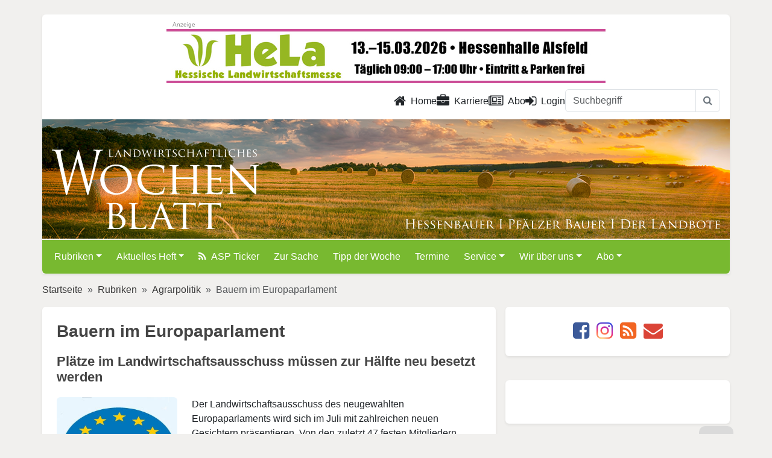

--- FILE ---
content_type: text/html; charset=utf-8
request_url: https://www.lw-heute.de/index.php?redid=17578
body_size: 10285
content:
<!DOCTYPE html>
<html lang="de">
<head>
	<meta charset="utf-8">
	<meta http-equiv="X-UA-Compatible" content="IE=edge">
	<meta name="viewport" content="width=device-width, initial-scale=1">
	<script src="https://www.lw-heute.de/ccm/ccm19/public/app.js?apiKey=360e015099de1f7b0ba3c517f885a35dcf898a3bfafa9a30&amp;domain=eb63c51" referrerpolicy="origin"></script>
	<!-- <script src="https://www.lw-heute.de/ccm/ccm19/public/ccm19.js?apiKey=360e015099de1f7b0ba3c517f885a35dcf898a3bfafa9a30&amp;domain=eb63c51" referrerpolicy="origin"></script> -->
	<!-- redid: 17578 | template: 30 -->
	<title>lw-heute.de &ndash; Bauern im Europaparlament | Bauern im Europaparlament</title>
	<meta name="description" content="Bauern im Europaparlament">
	<meta name="keywords" content="">

	<!-- facebook og -->
	<meta property="og:site_name"		content="lw-heute.de">
	<meta property="og:locale"			content="de_DE">
	<meta property="og:url"				content="https://www.lw-heute.de">
	<meta property="og:title"			content="Bauern im Europaparlament">
	<meta property="og:description"		content="Der Landwirtschaftsausschuss des neugewählten Europaparlaments wird sich im Juli mit zahlreichen neuen Gesichtern präsentieren. Von den zuletzt 47 festen Mitgliedern stehen 28 nicht mehr zur Verfügung – entweder, weil sie aufgestellt, aber nicht wiedergewählt wurden oder weil sie das Parlament aus eigenem Antrieb verlassen.">
	<meta property="og:type"			content="article">
	<meta property="og:image"			content="https://www.lw-heute.de/mediaarchiv/grab_pic_chris.php?id=5684">
	<meta property="og:image:width"		content="277">
	<meta property="og:image:height"	content="290">
	<!-- <meta property="article:publisher"	content="https://www.facebook.com/LWHessenRLP"> -->
	<meta property="article:author"		content="https://www.facebook.com/LWHessenRLP">
	<meta property="fb:app_id"			content="178741055922379">
	<meta property="fb:admins"			content="100001124978034"> <!-- sle -->
	<meta property="fb:admins"			content="100000072678939"> <!-- slo -->
	<meta property="fb:admins"			content="100005237052854"> <!-- sts -->
	<!-- / facebook og -->

	<!-- twitter card -->
	<meta name="twitter:card"			content="summary_large_image">
	<meta name="twitter:site"			content="@LWheute">
	<meta name="twitter:creator"		content="@LWheute">
	<meta name="twitter:title"			content="Bauern im Europaparlament">
	<meta name="twitter:description"	content="Der Landwirtschaftsausschuss des neugewählten Europaparlaments wird sich im Juli mit zahlreichen neuen Gesichtern präsentieren. Von den zuletzt 47 festen Mitgliedern stehen 28 nicht mehr zur Verfügung – entweder, weil sie aufgestellt, aber nicht wiedergewählt wurden oder weil sie das Parlament aus eigenem Antrieb verlassen.">
	<meta name="twitter:image"			content="https://www.lw-heute.de/mediaarchiv/grab_pic_chris.php?id=5684">
	<!-- / twitter card -->

	<!-- common meta -->
	<meta name="copyright"				content="Landwirtschaftsverlag Hessen GmbH ">
	<meta name="content-language"		content="de">
	<!-- / common meta -->

	<link rel="alternate" type="application/rss+xml" href="https://www.lw-heute.de/?layout=rss" title="Aktuellste Meldungen auf lw-heute.de">
	<link rel="alternate" hreflang="de-DE" href="https://www.lw-heute.de/index.php">
	<link rel="amphtml" href="https://www.lw-heute.de/index.php?redid=17578&amp;layout=amp">	<link rel="shortcut icon" href="https://cdn.lv-hessen.de/www.lw-heute.de/images/_icons/favicon.ico" type="image/x-icon">
	<link rel="apple-touch-icon" href="https://cdn.lv-hessen.de/www.lw-heute.de/images/_icons/apple-touch-icon.png">
	<link rel="apple-touch-icon" sizes="57x57" href="https://cdn.lv-hessen.de/www.lw-heute.de/images/_icons/apple-touch-icon-57x57.png">
	<link rel="apple-touch-icon" sizes="72x72" href="https://cdn.lv-hessen.de/www.lw-heute.de/images/_icons/apple-touch-icon-72x72.png">
	<link rel="apple-touch-icon" sizes="76x76" href="https://cdn.lv-hessen.de/www.lw-heute.de/images/_icons/apple-touch-icon-76x76.png">
	<link rel="apple-touch-icon" sizes="114x114" href="https://cdn.lv-hessen.de/www.lw-heute.de/images/_icons/apple-touch-icon-114x114.png">
	<link rel="apple-touch-icon" sizes="120x120" href="https://cdn.lv-hessen.de/www.lw-heute.de/images/_icons/apple-touch-icon-120x120.png">
	<link rel="apple-touch-icon" sizes="144x144" href="https://cdn.lv-hessen.de/www.lw-heute.de/images/_icons/apple-touch-icon-144x144.png">
	<link rel="apple-touch-icon" sizes="152x152" href="https://cdn.lv-hessen.de/www.lw-heute.de/images/_icons/apple-touch-icon-152x152.png">
	<link rel="apple-touch-icon" sizes="180x180" href="https://cdn.lv-hessen.de/www.lw-heute.de/images/_icons/apple-touch-icon-180x180.png">

	<!--[if lt IE 9]>
		<script src="https://oss.maxcdn.com/libs/html5shiv/3.7.0/html5shiv.js"></script>
		<script src="https://oss.maxcdn.com/libs/respond.js/1.3.0/respond.min.js"></script>
	<![endif]-->
	<link rel="stylesheet" href="https://cdn.lv-hessen.de/global/bootstrap/5.3.3/css/bootstrap.min.css">
	<link rel="stylesheet" type="text/css" href="https://cdn.lv-hessen.de/www.lw-heute.de/dist/css/lw-heute.de.css?ver=2066221860" media="screen">
	<link rel="stylesheet" type="text/css" href="https://cdn.lv-hessen.de/www.lw-heute.de/dist/css/newsticker.css" media="screen">
	<!-- lity für Youtube, wird nicht genutzt, kann weg... -->
	<!-- <link rel="stylesheet" type="text/css" href="" media="screen"> -->
	
	<script src="https://cdn.lv-hessen.de/global/jquery/jquery-3.7.1.min.js"></script>
	<script src="https://cdn.lv-hessen.de/global/jquery/jquery-migrate-3.5.0.min.js"></script>
	<script defer src="https://cdn.lv-hessen.de/www.lw-heute.de/dist/js/lightbox.min.js"></script>
	<script defer src="https://cdn.lv-hessen.de/www.lw-heute.de/dist/js/html5lightbox.js"></script>
	<link rel="stylesheet" type="text/css" href="https://cdn.lv-hessen.de/www.lw-heute.de/dist/css/lightbox.css">
</head>
<body>

	<div id="banner_wallpaper_top">
		<ins data-revive-zoneid="63" data-revive-id="304d828f73b5464b2b5240f0c2e97b3b"></ins>
	</div>
	
	<!--  header -->
	<div class="container p-0 mt-md-4 shadow-sm">
		<div id="banner_top">
			<div class="banner-center">
				<ins data-revive-zoneid="62" data-revive-id="304d828f73b5464b2b5240f0c2e97b3b"></ins>
			</div>
			<div class="banner-left">
				<ins data-revive-zoneid="4" data-revive-id="304d828f73b5464b2b5240f0c2e97b3b"></ins>
			</div>
			<div class="banner-right">
				<ins data-revive-zoneid="304" data-revive-id="304d828f73b5464b2b5240f0c2e97b3b"></ins>
			</div>
		</div><div id="banner_wallpaper_right" class="">
	<ins data-revive-zoneid="64" data-revive-id="304d828f73b5464b2b5240f0c2e97b3b"></ins>
</div>

<div id="banner_sky" class="mt-mb-4 ps-3">
	<ins data-revive-zoneid="61" data-revive-id="304d828f73b5464b2b5240f0c2e97b3b"></ins>
	<ins data-revive-zoneid="331" data-revive-id="304d828f73b5464b2b5240f0c2e97b3b"></ins>
</div>		
		<div id="header_nav" class="py-2 pe-3 rounded-top bg-white">
	<div class="row">
		<div class="col-12">
			<ul class="nav nav-underline justify-content-end">
				<li class="nav-item">
					<a class="nav-link text-dark" href="/" title="Zur Startseite"><i class="fa fa-lg fa-home me-2" aria-hidden="true"></i>Home</a>
				</li>
				<li class="nav-item">
					<a class="nav-link text-dark" href="/karriere" title="Zu den Stellenangeboten"><i class="fa fa-lg fa-briefcase me-2" aria-hidden="true"></i>Karriere</a>
				</li>
				<li class="nav-item">
					<a class="nav-link text-dark" href="/abo" title="Abo"><i class="fa fa-lg fa-newspaper-o me-2" aria-hidden="true"></i>Abo</a>
				</li>
				<!-- <li class="nav-item">
					<a class="nav-link text-dark" href="/impressum" title="Impressum">Impressum</a>
				</li>
				<li class="nav-item">
					<a class="nav-link text-dark" href="/datenschutz" title="Datenschutz">Datenschutz</a>
				</li>
				<li class="nav-item">
					<a class="nav-link text-dark" href="/kontakt" title="Kontakt">Kontakt</a>
				</li> -->
				<li class="nav-item">
					<a class="nav-link text-dark" href="#" id="showLoginPopover"><i class="fa fa-lg fa-sign-in me-2" aria-hidden="true"></i>Login</a>				</li>
				<!-- <li class="nav-item">
					<a class="nav-link text-dark" href="/suche" title="Zur Suche">Suche</a>
				</li> -->

				<form class="d-sm-none d-lg-block" id="header-inline-search" name="suche" method="get" action="/suche">
					<div class="input-group">
						<input name="query" type="text" class="form-control" placeholder="Suchbegriff">
						<button class="btn btn-outline-secondary border" type="submit">
							<i class="fa fa-search"></i>
						</button>
					</div>
				</form>
			</ul>
		</div>
	</div>
</div>		
		<header id="header" class="position-relative border-bottom border-2 border-white">
			<a href="https://www.lw-heute.de" title="Landwirtschaftliches Wochenblatt Hessen | Rheinland Pflaz"><img src="https://cdn.lv-hessen.de/www.lw-heute.de/images/LW-Logo-white.svg" class="m-3 pt-3 h-75 position-absolute bottom-0" alt="LW Landwirtschaftliches Wochenblatt"></a>
			<img src="https://cdn.lv-hessen.de/www.lw-heute.de/images/LW-Claim.svg" class="m-3 ps-lg-5 w-50 position-absolute bottom-0 end-0" alt="Hessenbauer | Pfälzer Bauer | Der Landbote">
		</header>

		<div id="lw-main-menu" class="lw-heute-menu z-3">
	<nav class="navbar navbar-default navbar-expand-lg rounded-bottom" data-bs-theme="dark">
		<div class="container-fluid">
			<a class="navbar-brand d-lg-none" href="https://www.lw-heute.de"><img src="https://cdn.lv-hessen.de/www.lw-heute.de/images/LW-Logo-white.svg" alt="LW Hessenbauer | Pfälzer Bauer | Der Landbote" height="30"></a>
			<button class="navbar-toggler" type="button" data-bs-toggle="collapse" data-bs-target="#lwheuteNavbar" aria-controls="lwheuteNavbar" aria-expanded="false" aria-label="Toggle navigation">
				<span class="navbar-toggler-icon"></span>
			</button>
			<div class="collapse navbar-collapse" id="lwheuteNavbar">
<form class="d-flex d-md-none mt-3 mb-2" name="navbar-inline-search" method="get" action="/geplatzte-traeume">
	<div class="input-group">
		<input type="text" name="suchbegriff2" class="form-control" placeholder="Suchbegriff" required>
		<button class="btn btn-dark" type="button" onclick="document.getElementsByName('navbar-inline-search')[0].submit(); return false;">
			<i class="fa fa-search"></i>
		</button>
	</div>
	<input type="hidden" name="redid" value="1203">
	<input type="hidden" name="page" value="suche">
</form>
<ul class="navbar-nav d-md-none">
	<li class="nav-item me-2"><a href="/login" title="hier klicken zum Einloggen" class="text-white">Login <i class="fa fa-lock" aria-hidden="true"></i></a></li>	<li class="nav-item me-2"><a href="/karriere" title="Zu den Stellenangeboten" class="text-white">Karriere</a></li>
	<li class="nav-item me-2"></li>
</ul>
<ul class="navbar-nav me-auto mb-2 mb-lg-0">
	<li class="nav-item me-2 dropdown">
		<a href="/rubriken" class="nav-link dropdown-toggle text-white" data-bs-toggle="dropdown" role="button" aria-expanded="false">Rubriken</a>
		<ul class="dropdown-menu">
			<li><a href="/agrarpolitik" class="dropdown-item">Agrarpolitik</a></li>
			<li><a href="/tierhaltung" class="dropdown-item">Tierhaltung</a></li>
			<li><a href="/pflanzenbau" class="dropdown-item">Pflanzenbau</a></li>
			<li><a href="/erneuerbare-energien" class="dropdown-item">Erneuerbare Energien</a></li>
			<li><a href="/unternehmensfuehrung" class="dropdown-item">Unternehmensführung</a></li>
			<li><a href="/jagd-forst-natur" class="dropdown-item">Jagd, Forst und Natur</a></li>
			<li><a href="/weinbau" class="dropdown-item">Weinbau</a></li>
			<li><a href="/maerkte" class="dropdown-item">Märkte und Preise</a></li>
			<li><a href="/index.php?redid=133789" class="dropdown-item">Direktvermarktung</a></li>
			<li><a href="/ausderregion" class="dropdown-item">Aus der Region</a></li>
			<li><a href="/messen-ausstellungen" class="dropdown-item">Messen und Ausstellungen</a></li>
			<li><a href="/landtechnik" class="dropdown-item">Landtechnik</a></li>
			<li><a href="/wirtschaft" class="dropdown-item">Aus der Wirtschaft</a></li>
			<li><a href="/hof-familie" class="dropdown-item">Hof & Familie</a></li>
			<li><a href="/sonderveroeffentlichung" class="dropdown-item">Sonderveröffentlichung</a></li>
			<li><a href="/landfrauen" class="dropdown-item">Landfrauen</a></li>
			<li><a href="/landjugend" class="dropdown-item">Landjugend</a></li>
			<li><a href="/kinderpost" class="dropdown-item">Kinderpost</a></li>
			<li><a href="/obst-gemuese" class="dropdown-item">Obst- und Gemüsebau</a></li>
		</ul>
	</li>
	<li class="nav-item me-2 dropdown">
		<a href="/aktuelles-heft" class="nav-link dropdown-toggle text-white" data-bs-toggle="dropdown" role="button" aria-expanded="false">Aktuelles Heft</a>
		<ul class="dropdown-menu">
			<li><a href="/aktuelles-heft-2024" class="dropdown-item">Aktuelles Heft 2024</a></li>
		</ul>
	</li>
	<li class="nav-item me-2"><a href="/asp-ticker" class="nav-link text-white"><i class="fa fa-rss me-2" aria-hidden="true"></i>ASP Ticker</a></li>
	<li class="nav-item me-2"><a href="/zursache" class="nav-link text-white">Zur Sache</a></li>
	<li class="nav-item me-2"><a href="/tipp-woche" class="nav-link text-white">Tipp der Woche</a></li>
	<li class="nav-item me-2"><a href="/termine" class="nav-link text-white">Termine</a></li>
	<li class="nav-item me-2 dropdown">
		<a href="/service" class="nav-link dropdown-toggle text-white" data-bs-toggle="dropdown" role="button" aria-expanded="false">Service</a>
		<ul class="dropdown-menu">
			<li><a href="/kontakt-lw-team" class="dropdown-item">Kontakt zum LW-Team</a></li>
			<li><a href="/kleinanzeigen" class="dropdown-item">Kleinanzeigen</a></li>
			<li><a href="/anzeigen" class="dropdown-item">Anzeigen / Mediadaten</a></li>
			<li><a href="/downloads" class="dropdown-item">Downloads</a></li>
			<li><a href="/links" class="dropdown-item">Links </a></li>
			<li><a href="/index.php?redid=17692" class="dropdown-item">Autorenmerkblatt</a></li>
		</ul>
	</li>
	<li class="nav-item me-2 dropdown">
		<a href="/-ueber-uns" class="nav-link dropdown-toggle text-white" data-bs-toggle="dropdown" role="button" aria-expanded="false">Wir über uns</a>
		<ul class="dropdown-menu">
			<li><a href="/ueber-uns/redaktion" class="dropdown-item">Redaktion</a></li>
			<li><a href="/anzeigenteam" class="dropdown-item">Anzeigenteam</a></li>
			<li><a href="/225-jahre-landwirtschaftliche-presse" class="dropdown-item">Jubiläum 225 Jahre</a></li>
		</ul>
	</li>
	<li class="nav-item me-2 dropdown">
		<a href="/abo" class="nav-link dropdown-toggle text-white" data-bs-toggle="dropdown" role="button" aria-expanded="false">Abo</a>
		<ul class="dropdown-menu">
			<li><a href="/abonnement" class="dropdown-item">Abonnement</a></li>
			<li><a href="/schnupper-abonnement" class="dropdown-item">Schnupper-Abonnement</a></li>
			<li><a href="/leser-werben-leser" class="dropdown-item">Leser werben Leser</a></li>
			<li><a href="/geschenk-abonnement" class="dropdown-item">Geschenk-Abonnement</a></li>
			<li><a href="/kostenloses-probeheft" class="dropdown-item">Kostenloses Probeheft</a></li>
		</ul>
	</li>
</ul>
			</div>
		</div>
	</nav>
</div> <!-- / .lw-heute-menu -->
	</div>
	<!-- // #header -->
<!--	
	<div class="container p-0 mt-md-4 shadow-sm">
		
				
		<header id="header" class="position-relative border-bottom border-2 border-white">
			<a href="https://www.lw-heute.de" title="Landwirtschaftliches Wochenblatt Hessen | Rheinland Pflaz"><img src="https://cdn.lv-hessen.de/www.lw-heute.de/images/LW-Logo-white.svg" class="m-3 pt-3 h-75 position-absolute bottom-0" alt="LW Landwirtschaftliches Wochenblatt"></a>
			<img src="https://cdn.lv-hessen.de/www.lw-heute.de/images/LW-Claim.svg" class="m-3 ps-lg-5 w-50 position-absolute bottom-0 end-0" alt="Hessenbauer | Pfälzer Bauer | Der Landbote">
		</header><!-- // #header --

			</div>
-->	
	
	<main class="container">
						
		<div class="banner-mobile visible-sm-block">
			<ins data-revive-zoneid="63" data-revive-id="304d828f73b5464b2b5240f0c2e97b3b"></ins>
		</div>
			
		<div class="banner-mobile visible-xs-block">
			<ins data-revive-zoneid="330" data-revive-id="304d828f73b5464b2b5240f0c2e97b3b"></ins>
		</div>
			

				<div class="row">
					<div class="col p-sm-0">
						<nav style="--bs-breadcrumb-divider: '&raquo;';" aria-label="breadcrumb">
							<ol class="breadcrumb">
<li class="breadcrumb-item"><a href="https://www.lw-heute.de" title="Gehe zu: Startseite">Startseite</a></li>
<li class="breadcrumb-item"><a href="https://www.lw-heute.de/rubriken" title="Gehe zu: Rubriken">Rubriken</a></li>
<li class="breadcrumb-item"><a href="https://www.lw-heute.de/agrarpolitik" title="Gehe zu: Agrarpolitik">Agrarpolitik</a></li>
<li class="breadcrumb-item active" aria-current="page">Bauern im Europaparlament</li>
							</ol>
						</nav>
					</div> <!-- / .col -->
				</div><!-- / .row -->	
				<div class="row">
<div class="col-12 col-lg-8 p-0 pe-lg-2"> <!-- HURZ -->
<!-- Ausfuehrungszeit (index.php:538 : 0,0021119117736816 Sekunden -->
<article id="artikel" class="article-post rounded shadow-sm bg-white p-4 clearfix mb-4">
	<h1>Bauern im Europaparlament</h1>
	<h2>Plätze im Landwirtschaftsausschuss müssen zur Hälfte neu besetzt werden</h2>
	<p class="lead">
		
	</p>
<div class="me-4 float-start position-relative">
	<img src="https://www.lw-heute.de/mediaarchiv/grab_pic.php?id=5684" alt="" width="200" class="img-fluid figure-img rounded">
	<div class="figure-caption lh-base border-bottom">Foto: dpa</div>
</div>Der Landwirtschaftsausschuss des neugewählten Europaparlaments wird sich im Juli mit zahlreichen neuen Gesichtern präsentieren. Von den zuletzt 47 festen Mitgliedern stehen 28 nicht mehr zur Verfügung – entweder, weil sie aufgestellt, aber nicht wiedergewählt wurden oder weil sie das Parlament aus eigenem Antrieb verlassen.
<p>Den ganzen Beitrag können Sie sich <a title="" href="/mediaarchiv/grab_pic.php?id=5622" target="_blank">hier im PDF-Format herunterladen</a>. <br>
</p>
	<span class="autor"><i class="fa fa-square" aria-hidden="true"></i></span>
</article> <!-- // #artikel -->

<script>
$(document).ready(function() {
    $(".article-post").prognroll({
        height: 3, // progress bar height
        color: "#78b930", // progress bar background color
        custom: false // if you make it true, you can add your custom div and see it's scroll progress on the page
    });
    
    // Kopfbild aus altem Template umbasteln (�rgs)
    // BU in das DIV verschieben
    var element = $('.legend_zoom').detach();
    $('.imagebox_none').append(element);
    
    // CSS class vom �u�eren Div ersetzen
    $('.imagebox_none').addClass('thumbnail col-lg-12').removeClass('imagebox_none');
    
    // CSS class der Bu ersetzen
    $('.legend_zoom').addClass('caption').removeClass('legend_zoom');
    
    // und jetzt den Autor aus einem span in ein p verwandeln
    $('span.autor').replaceWith(function() {
        return '<p class="autor">' + $(this).html() + '</p>';
    });
	
	$(".embed-video").prop("controls",true);
	$(".embed-video").prop("muted",true);
	// $(".embed-videovideo").autoplay = true;
	$(".embed-video")[0].play();
    
});
</script></div> <!-- // HURZ -->
				
				<div class="col-12 col-lg-4 p-0 ps-lg-2">
					
<div class="text-center bg-white border-0 rounded shadow-sm p-4 mb-4">
	<ul class="list-inline mb-0 icon-color">
		<li class="list-inline-item"> <!-- Facebook -->
			<a href="https://www.facebook.com/sharer/sharer.php?u=http%3A%2F%2Fwww.lw-heute.de%2Findex.php%3Fredid%3D17578" title="lw-heute.de bei Facebook" target="_blank" rel="noreferrer"><i class="fa fa-facebook-square fa-2x" aria-hidden="true"></i></a>
		</li>
		<li class="list-inline-item"> <!-- Instagram -->
			<a href="https://www.instagram.com/lw_heute/" title="lw-heute.de bei Instagram" target="_blank" rel="noreferrer"><i class="fa fa-instagram fa-2x" aria-hidden="true"></i></a>
		</li>
		<!-- <li>
			<a href="https://twitter.com/share?text=Bauern%20im%20Europaparlament%20%7C%20Bauern%20im%20Europaparlament&amp;url=http%3A%2F%2Fwww.lw-heute.de%2Findex.php%3Fredid%3D17578" title="lw-heute.de bei Twitter" target="_blank" rel="noreferrer"><i class="fa fa-twitter-square fa-2x" aria-hidden="true"></i></a>
		</li> -->
		<li class="list-inline-item d-inline d-sm-none"> 
			<a href="whatsapp://send?text=Bauern%20im%20Europaparlament%20%7C%20Bauern%20im%20Europaparlament%20-%20http%3A%2F%2Fwww.lw-heute.de%2Findex.php%3Fredid%3D17578"><i class="fa fa-whatsapp fa-2x" aria-hidden="true"></i></a>
		</li>
		<li class="list-inline-item">
			<a href="?layout=rss" title="lw-heute.de RSS-Feed" target="_blank"><i class="fa fa-rss-square fa-2x" aria-hidden="true"></i></a>
		</li>
		<li class="list-inline-item">
			<a href="mailto:?subject=Linktipp:%20Bauern%20im%20Europaparlament%20%7C%20Bauern%20im%20Europaparlament&amp;body=%0D%0Ahttp%3A%2F%2Fwww.lw-heute.de%2Findex.php%3Fredid%3D17578" title="E-Mail senden" ><i class="fa fa-envelope fa-2x" aria-hidden="true"></i></a>
		</li>
	</ul>
</div>					
					<div class="banner_medium-rect">
						<ins data-revive-zoneid="378" data-revive-id="304d828f73b5464b2b5240f0c2e97b3b"></ins>
					</div>
					
					<div class="banner-center">
						<ins data-revive-zoneid="379" data-revive-id="304d828f73b5464b2b5240f0c2e97b3b"></ins>
					</div>

					<div class="hidden-xs">
<div class="bg-white border-0 rounded shadow-sm mb-4">
	<div class="text-center">
		<div class="pb-4">
			<ins data-revive-zoneid="3" data-revive-id="304d828f73b5464b2b5240f0c2e97b3b"></ins> <!-- Block rechts 1/Half Banner -->
		</div>
		<div class="pb-4">
			<ins data-revive-zoneid="60" data-revive-id="304d828f73b5464b2b5240f0c2e97b3b"></ins> <!-- Block rechts 2/Half Banner -->
		</div>
		<div class="pb-4">
			<ins data-revive-zoneid="65" data-revive-id="304d828f73b5464b2b5240f0c2e97b3b"></ins> <!-- Block rechts 3/Half Banner -->
		</div>
	</div>
</div><div class="card border-secondary-subtle rounded-0 p-4 mb-4">
	<h5 class="border-bottom border-secondary border-2 pb-2 mb-4">Leserreisen <i class="fa-solid fa-route"></i></h5>
	<div class="d-flex align-items-center position-relative">
		<div class="flex-shrink-0">
			<a href="/flusskreuzfahrt-passau-nach-frankfurt"><img src="/mediaarchiv/grab_pic_chris.php?id=66957" alt="Flusskreuzfahrt von Passau nach Frankfurt" class="mediaObject object-fit-cover"></a>
		</div>
		<div class="flex-grow-1 ms-3">
			<a href="/flusskreuzfahrt-passau-nach-frankfurt" class="stretched-link">Flusskreuzfahrt von Passau nach Frankfurt</a>
		</div>
	</div>
</div>
<div class="card border-secondary-subtle rounded-0 mb-4">
	<div class="card-body position-relative p-4">
		<h5 class="border-bottom border-secondary border-2 pb-2 mb-4">Lesenswert</h5>
		<img src="[data-uri]" data-src="https://cdn.lv-hessen.de/www.lw-heute.de/tmp/67211_0x200.jpg" alt="Vorwärts – aber klassisch! – " class="d-block mx-auto mb-4">
		<h5 class="card-title">Vorwärts – aber klassisch!</h5>
		<h6 class="card-title">Traditionelles Wissen für eine zeitgemäße Reitpraxis</h6>
		<p class="card-text"><a href="/vorwaerts-klassisch" class="stretched-link">Wer Einblicke in die Traditionen und Prinzipien der ältesten Reitschule der Welt – der Wiener Hofreitschule – erhalten will, ist mit dem Buch &bdquo;Vorwärts – aber klassisch!&ldquo; bestens bedient. Autor&nbsp;&hellip;</a></p>
	</div>
	<div class="card-body bg-light">
		<div class="d-flex">
			<ins class="mx-auto" data-revive-zoneid="383" data-revive-id="304d828f73b5464b2b5240f0c2e97b3b"></ins>
		</div>
	</div>
	<a class="btn btn-secondary rounded-0 fw-bold" href="/buchempfehlungen" title="Alle Buchempfehlungen">Alle Buchempfehlungen</a>
</div>
					</div>
<!-- <div class="bg-white border-0 rounded shadow-sm p-4 mb-4">
	<div class="text-center"> -->
		<!-- mobile Banner 234x60 -->
		<ins data-revive-zoneid="334" data-revive-id="304d828f73b5464b2b5240f0c2e97b3b"></ins> <!-- Block Halfsize (mobile only) -->
<!--	</div>
</div> -->				</div> <!--// .col-md-4 -->
				</div> <!-- // .row -->

		</main><!-- // #body-->
	
		<footer class="pt-5" id="footer">
			<div class="container">
				<div class="row">
					<div class="ft-col col-sm-4 col-xs-12">
						<img src="https://cdn.lv-hessen.de/www.lw-heute.de/images/LW-Logo-white.svg" class="ft-logo" alt="LW Landwirtschaftliches Wochenblatt - Logo">
						<!-- <p class="ft-description">Woche für Woche umfassende Informationen über die aktuelle Agrarpolitik, Unternehmensführung, Pflanzen- und Tierproduktion, Wein-, Obst- und Gemüsebau sowie die Märkte und das Geschehen in der Region Hessen, Rheinland-Pfalz und Saarland.</p> -->
					</div>
					<div class="ft-col col-sm-4 col-xs-12">
						<div class="address">
							<h4 class="text-uppercase text-white">Kontakt</h4>
							<p>Landwirtschaftsverlag Hessen GmbH<br>
							   Taunusstraße 151<br>
							   61381 Friedrichsdorf</p>
							<a href="mailto:info@lv-hessen.de">info@lv-hessen.de</a>
						</div>
					</div>
					<div class="ft-col col-sm-4 col-xs-12">
						<ul class="list-unstyled">
							<li><a class="ft-link" href="/impressum" title="Impressum">Impressum</a></li>
							<li><a class="ft-link" href="/datenschutz" title="Datenschutz">Datenschutz</a></li>
							<li><a class="ft-link" href="/kontakt" title="Kontakt">Kontakt</a></li>
							<li><a class="ft-link" href="/agb" title="AGB">AGB</a></li>
							<li><a class="ft-link" href="/netiquette" title="AGB">Netiquette</a></li>
							<li><a class="ft-link" href="https://kuendigung.lv-hessen.de" target="_blank" title="Verträge hier kündigen">Verträge hier kündigen</a></li>
						</ul>
					</div>
				</div>
			</div>
				
			<div class="d-flex flex-column flex-sm-row justify-content-center pt-4 mt-4 bg-black text-white">
      			<p class="text-secondary">&copy; 2026 <a href="https://www.lv-hessen.de" target="_blank" class="text-secondary">Landwirtschaftsverlag Hessen GmbH</a></p>
    		</div>
		</footer>

	
<!-- login-help-modal -->
<div class="modal fade" id="loginHelp" tabindex="-1" role="dialog" aria-labelledby="meinModalLabel"  aria-hidden="true">
  <div class="modal-dialog">
	<div class="modal-content">
	  <div class="modal-header">
		<h1 class="modal-title" id="meinModalLabel">Infos zum Login:</h1>
		<button type="button" class="btn-close" data-bs-dismiss="modal" aria-label="Close"></button>
	  </div>
	  <div class="modal-body">
		<ul class="list-unstyled">
			<li>Leser, die das LW Hessenbauer / Pfälzer Bauer / Der Landbote mit der Post zugestellt bekommen, können ihre Kundennummer dem <b>gelben Adressetikett</b> auf der Umschlagsseite entnehmen <br><img src="images/musteraufkleber.jpg" border="0">.</li>
			<li>Die Kundenummer finden Sie ebenfalls auf der <b>Abonnementrechnung</b> (8 Ziffern, beginnt mit zwei Nullen).</li>
			<li>Zahlen Sie das LW per Bankeinzug, dann finden Sie die Kundennummer auf ihrem <b>Kontoauszug</b>. Die Nummer hat 8 Ziffern, ist mit Kto gekennzeichnet und beginnt mit 12.</li>
			<li>Sollten Sie Probleme mit den Zugangsdaten haben, dann wenden Sie sich bitte an <a href="mailto:lw-abo@lv-hessen.de">lw-abo@lv-hessen.de</a>, oder Telefon: 06172/7106 191.</li>
		</ul>
	  </div>
	  <div class="modal-footer">
		<button type="button" class="btn btn-default" data-bs-dismiss="modal">Schließen</button>
		<!-- <button type="button" class="btn btn-primary">Änderungen speichern</button> -->
	  </div>
	</div>
  </div>
</div>	
	<div id="myForm" class="d-none">
		<form id="popForm" name="loginForm" method="POST" action="/">

			<input type="hidden" name="redid" value="17578">
			<input type="hidden" name="auth_url" value="/index.php?redid=17578">
			<input type="hidden" name="try_a_login" value="1">
			<input type="hidden" name="auth_action" value="login">
			<div class="mb-3">
				<label for="user" class="form-label">Abo-Nummer:</label>
				<input type="text" class="form-control" id="user" name="user" placeholder="Abo-Nummer">
			</div>
			<div class="mb-3">
				<label for="password" class="form-label">Postleitzahl:</label>
				<input type="password" class="form-control" id="password" name="password" maxlength="12" placeholder="Postleitzahl">
			</div>
			<div class="mb-3">
				<input id="button" type="submit" class="btn btn-primary" value="Login">
				<button type="button" class="btn btn-info pull-right fw-bold text-white" data-bs-toggle="modal" data-bs-target="#loginHelp">Hilfe zum Login</button> 
			</div>
		</form>
	</div>

	<a class="scrollButton" href="#"><i class="fa fa-chevron-up" aria-hidden="true"></i><span class="scrollButtonText" style="display: none;">nach oben</span></a>
    
    <div class="openCCM">
        <div class="CCMinner">
            <a href="#" title="Cookie-Einstellungen" onclick="CCM.openWidget();return false;"><i class="fa fa-2x fa-user-secret" aria-hidden="true"></i></a>
        </div>
    </div>

		
	<!-- Matomo -->
	<script>
	  var _paq = _paq || [];
	  /* tracker methods like "setCustomDimension" should be called before "trackPageView" */
		// require user consent before processing data
	  //_paq.push(['requireConsent']);
	  _paq.push(["setCookieDomain", "*.www.lw-heute.de"]);
	  _paq.push(["setDoNotTrack", true]);
	  _paq.push(['disableCookies']);
	  _paq.push(['trackPageView']);
	  _paq.push(['enableLinkTracking']);
	  _paq.push(['trackAllContentImpressions']);	
	  (function() {
		var u="https://stats.lv-hessen.de/";
		_paq.push(['setTrackerUrl', u+'piwik.php']);
		_paq.push(['setSiteId', '2']);
		var d=document, g=d.createElement('script'), s=d.getElementsByTagName('script')[0];
		g.type='text/javascript'; g.async=true; g.defer=true; g.src=u+'piwik.js'; s.parentNode.insertBefore(g,s);
	  })();
	</script>
	<noscript><p><img src="https://stats.lv-hessen.de/piwik.php?idsite=2&amp;rec=1" style="border:0;" alt=""></p></noscript>
	<!-- End Matomo Code -->

	<!-- additional css and js -->
	<!-- Font Awesome -->
	<link rel="stylesheet" type="text/css" href="https://cdn.lv-hessen.de/www.lw-heute.de/dist/css/font-awesome.min.css">
	<!-- <link rel="stylesheet" type="text/css" href="https://cdn.lv-hessen.de/global/font-awesome/6.5.2-pro/css/all.min.css"> -->
	
	<!-- make chackboxes look nice -->
	<!-- <link rel="stylesheet" href=""> -->
	
	<!-- bootstrap js -->
	<script src="https://cdn.lv-hessen.de/global/bootstrap/5.3.3/js/bootstrap.bundle.min.js"></script>

	<!-- jquery touchswipe for easier slider handling on touch devices -->
	<!-- <script src=""></script> -->
	
	<!-- jquery mask plugin for better eadability of IBAN -->
	<script src="https://cdn.lv-hessen.de/global/jquery/jquery-mask/1.14.16/jquery.mask.min.js"></script>
	
	<!-- jquery reading position indicator -->
	<script src="https://cdn.lv-hessen.de/global/jquery/jquery-prognroll/prognroll.min.js"></script>
	
	<!-- ScrollButton -->
	<script src="https://cdn.lv-hessen.de/www.lw-heute.de/dist/js/scrollbutton.js"></script>
	
	<!-- NavbarBrand -->
	<script src="https://cdn.lv-hessen.de/www.lw-heute.de/dist/js/navbarBrand.js"></script>
	
	<!-- acme newsticker -->
	<script src="https://cdn.lv-hessen.de/www.lw-heute.de/dist/js/acmeticker.min.js"></script>
	
	<!-- Validation -->
	<!-- <script src=""></script>
	<script src=""></script>
	<script src=""></script> -->
	
	<script src="https://cdn.lv-hessen.de/global/bootstrap/bootstrap-validator/0.11.9/validator.js"></script>
	<script src="https://cdn.lv-hessen.de/global/iban/iban.js"></script>
	
	<!-- sticky menu -->
	<script src="https://cdn.lv-hessen.de/www.lw-heute.de/dist/js/hc-sticky.js"></script>
	
	<script>
		jQuery(document).ready(function($) {
			$('.navbar .dropdown').hover(function() {
				$(this).find('.dropdown-menu').first().stop(true, true).delay(150).slideDown();
			}, function() {
				$(this).find('.dropdown-menu').first().stop(true, true).delay(150).slideUp();
			});
			// make Bootstrap Navbar top links clickable (bad practice, doesn't work on touch devices!)
			$('.navbar .dropdown > a').click(function(){
				location.href = this.href;
			});
			
			$('#lw-main-menu').hcSticky({
				stickTo: $('body')
			});
		});

		$(function() {
			// show login popover
			$('#showLoginPopover, #showLoginBox').popover({
				sanitize: false,
				placement: 'bottom',
				title: 'Exklusiv-Bereich',
				html:true,
				content:  $('#myForm').html()
			}).on('click', function(){
				// had to put it within the on click action so it grabs the correct info on submit
				$('.btn-primary').click(function() {
					//$('#result').after("form submitted by " + $('#email').val())
					//	$.post('/echo/html/',  {
					//	email: $('#email').val(),
					//	name: $('#name').val(),
					//	gender: $('#gender').val()
					//	}, function(r) {
							$('#pops').popover('hide');
					//		$('#result').html('response from server could be here')
					//	})
					})
				})
			});
	</script>
	
	<script>
		var html5lightbox_options = {
			nitvimeo: false,
			initsocial: false
		};
	</script>

	<script async src="https://adserver.lv-hessen.de/www/delivery/asyncjs.php"></script>
	<script>
		function init() {
			var imgDefer = document.getElementsByTagName('img');
			for(var i = 0; i < imgDefer.length; i++) {
				if(imgDefer[i].getAttribute('data-src')) {
					imgDefer[i].setAttribute('src',imgDefer[i].getAttribute('data-src'));
				}
			}
		}
		window.onload = init;
	</script>
</body>
</html><!-- Ausfuehrungszeit: 0,47938704490662 Sekunden -->